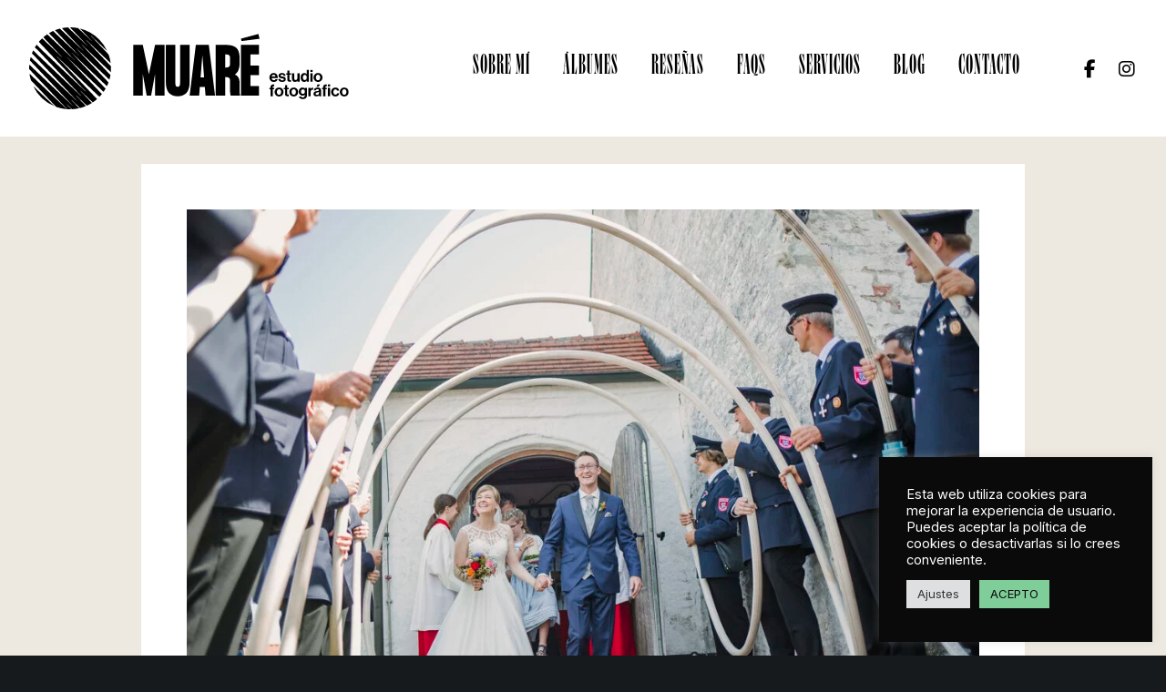

--- FILE ---
content_type: text/css
request_url: https://muarefotografos.com/wp-content/uploads/grve-css/grve-custom-fonts.css?ver=1768559479
body_size: -181
content:
@font-face { font-family:'Charlottenbourg'; font-display: swap; src: url('../2022/06/Charlottenburg-Compressed.woff2') format('woff2'), url('../2022/06/Charlottenburg-Compressed.ttf') format('truetype'); } 

--- FILE ---
content_type: text/css
request_url: https://muarefotografos.com/wp-content/themes/impeka-child/style.css?ver=2.1.1
body_size: -168
content:
/*
Theme Name:   Impeka Child
Theme URI:    https://themeforest.net/user/greatives
Description:  Impeka Child Theme
Version:      1.3.8
Author:       Greatives Team
Author URI:   https://greatives.eu
Template:     impeka
*/

--- FILE ---
content_type: image/svg+xml
request_url: https://muarefotografos.com/wp-content/uploads/2022/06/Horizontal-Negro.svg
body_size: 7725
content:
<svg xmlns="http://www.w3.org/2000/svg" viewBox="0 0 845.392 216.604"><g id="Capa_2" data-name="Capa 2"><g id="Capa_1-2" data-name="Capa 1"><path d="M99.8,216.27.935,122.523a108.359,108.359,0,0,0,3.8,17.524l66.371,69.994a108.1,108.1,0,0,0,14.768,4.227l-2.81-2.964,3.213,3.046A108.68,108.68,0,0,0,99.8,216.27Z"/><path d="M66.719,208.331l-56.1-53.2a108.626,108.626,0,0,0,56.1,53.2Z"/><path d="M184.884,31.719A107.8,107.8,0,0,0,134.51,3.2l34.779,36.677L129.412,2.068A108.906,108.906,0,0,0,108.044,0l49.22,51.906L102.679.147a108.719,108.719,0,0,0-16,2.026l58.563,61.76L81.387,3.385a107.844,107.844,0,0,0-13,4.212l64.823,68.361L63.372,9.73a107.6,107.6,0,0,0-10.926,5.76l68.736,72.486L47.839,18.43a108.3,108.3,0,0,0-10.346,7.919L91.081,82.862,34.411,29.125c-.908.849-1.809,1.709-2.694,2.594q-3.262,3.262-6.181,6.728L154.291,174.23,28.651,55.091,19.839,45.8q-2.541,3.587-4.76,7.323l9.35,8.866L142.266,186.255,16.635,67.127l-5.8-6.113q-1.95,4.015-3.547,8.152l5.121,4.857L130.241,198.28,4.61,79.152l-.486-.513q-1.275,4.5-2.163,9.068l116.254,122.6L.432,98.618a108.922,108.922,0,0,0-.413,11.747L100.5,216.329a109.246,109.246,0,0,0,10.977.228l-16.385-17.28,18.156,17.216a108.7,108.7,0,0,0,19.141-2.59l-25.272-26.651,27.538,26.112a107.89,107.89,0,0,0,15.693-5.228l-31.205-32.909,33.6,31.865a107.36,107.36,0,0,0,13.281-7.128L131.163,163.2l37.184,35.259a108.283,108.283,0,0,0,11.383-8.748L67.951,71.828,185.987,183.755q3.42-3.519,6.464-7.261L98.057,76.947l98.817,93.7q2.925-4.144,5.413-8.491L110.082,64.922l95.66,90.71A107.414,107.414,0,0,0,210,145.591L122.115,52.905l90.223,85.553a108.509,108.509,0,0,0,2.774-12.187l-80.98-85.4,81.984,77.741a108.924,108.924,0,0,0,.36-15.611L146.165,28.853l69.6,66a108.323,108.323,0,0,0-5.5-23.1L158.183,16.821l48.389,45.885A108.1,108.1,0,0,0,184.884,31.719Z"/><polygon points="316.883 123.897 300.627 46.477 275.491 46.477 275.491 180.537 300.627 180.537 300.627 123.059 311.016 180.537 322.748 180.537 333.137 123.059 333.137 180.537 358.273 180.537 358.273 46.477 333.137 46.477 316.883 123.897"/><path d="M399.5,142.329c0,11.395-.838,14.748-6.368,14.748s-6.368-3.353-6.368-14.748V46.477H361.628v97.529c0,26.98,11.228,38.206,31.5,38.206s31.5-11.226,31.5-38.206V46.477H399.5Z"/><path d="M441.063,46.477,424.64,180.537h25.137l1.843-22.79h13.238l1.844,22.79h25.136L475.415,46.477Zm12.567,86.134,4.693-59.49,4.525,59.49Z"/><path d="M556.859,147.859c0-12.567-3.854-19.437-12.4-22.957,7.876-5.7,12.4-15.249,12.4-30v-11.9c0-26.98-9.551-36.532-38.206-36.532H493.516v134.06h25.137v-49.1c9.718,0,13.07,1.675,13.07,11.4v25.806c0,5.028.167,9.887,1.843,11.9H558.7c-1.676-2.011-1.844-6.87-1.844-11.9ZM531.723,94.907c0,9.718-3.352,11.4-13.07,11.4V71.614c9.718,0,13.07,1.675,13.07,11.395Z"/><polygon points="606.463 17.655 560.38 30.055 562.044 36.38 562.043 36.38 562.044 36.38 562.055 36.423 562.383 36.336 609.715 30.234 607.963 23.505 606.463 17.655"/><polygon points="560.38 180.537 608.139 180.537 608.139 155.401 585.516 155.401 585.516 126.075 608.139 126.075 608.139 100.939 585.516 100.939 585.516 71.614 608.139 71.614 608.139 46.477 560.38 46.477 560.38 180.537"/><path d="M647.443,144.427c5.748,0,9.276-3.352,10.1-7.315H651.71a4.168,4.168,0,0,1-4.31,2.743c-3.353,0-5.269-2.134-5.7-5.574h16.2c0-7.968-3.831-13.454-11.016-13.454-6.531,0-11.016,5.138-11.016,11.756C635.861,139.246,640.041,144.427,647.443,144.427Zm-.478-19.028c2.7,0,4.572,1.959,4.745,4.79h-9.927C642.3,127.271,643.829,125.4,646.965,125.4Z"/><path d="M669.608,140.247c-2.657,0-4.485-1.132-4.877-3.7h-5.487c.347,4.746,3.962,7.881,10.451,7.881,5.574,0,9.4-2.7,9.4-7.184,0-5.225-4.136-6.27-7.881-7.054-3.179-.653-6.139-.828-6.139-2.743,0-1.611,1.523-2.483,3.832-2.483,2.524,0,4.049.872,4.31,3.267h5.356c-.435-4.485-3.7-7.4-9.579-7.4-5.1,0-9.1,2.307-9.1,7.14,0,4.877,3.918,5.966,7.925,6.75,3.048.61,5.878.828,5.878,2.962C673.7,139.246,672.22,140.247,669.608,140.247Z"/><path d="M683.105,138.462c0,4.224,3.179,5.356,6.053,5.356,2.351,0,3.7-.087,3.7-.087v-4.354s-1,.042-1.741.042a1.959,1.959,0,0,1-2.22-2.22V125.355h3.832v-3.919H688.9v-6.967h-5.792v6.967h-3.092v3.919h3.092Z"/><path d="M703.353,144.384a7.164,7.164,0,0,0,6.4-3.222h.131v2.612h5.705V121.436h-5.922v12.889c0,2.962-1.7,5.052-4.485,5.052-2.526,0-3.7-1.437-3.7-4.05V121.436H695.6v14.892C695.6,141.205,698.388,144.384,703.353,144.384Z"/><path d="M727.781,144.427a7.431,7.431,0,0,0,6.661-3.571h.088v2.918h5.7V112.64h-5.922v11.5h-.131a7.082,7.082,0,0,0-6.314-3.309c-5.573,0-9.535,4.833-9.535,11.8C718.332,139.855,722.164,144.427,727.781,144.427Zm1.48-18.811c3.788,0,5.181,2.875,5.181,7.142,0,4.093-1.828,6.7-5.355,6.7-3.049,0-4.747-2.525-4.747-6.836C724.34,128.491,726,125.616,729.261,125.616Z"/><rect x="744.065" y="112.64" width="5.923" height="5.313"/><rect x="744.065" y="121.436" width="5.923" height="22.338"/><path d="M764.4,144.427c6.923,0,11.67-5.137,11.67-11.8s-4.747-11.8-11.67-11.8-11.67,5.138-11.67,11.8S757.477,144.427,764.4,144.427Zm0-19.115c3.614,0,5.661,2.96,5.661,7.315s-2.047,7.272-5.661,7.272c-3.657,0-5.661-2.917-5.661-7.272S760.744,125.312,764.4,125.312Z"/><path d="M638.69,157.752v2h-3.047v4.093h3.047v18.245h5.924V163.848h4v-4.093h-4V158.1c0-2.308,1.218-2.657,4-2.526V151C642.914,150.393,638.69,152.31,638.69,157.752Z"/><path d="M661.246,159.146c-6.924,0-11.669,5.138-11.669,11.8s4.745,11.8,11.669,11.8,11.67-5.138,11.67-11.8S668.169,159.146,661.246,159.146Zm0,19.072c-3.657,0-5.661-2.917-5.661-7.272s2-7.315,5.661-7.315c3.614,0,5.661,2.96,5.661,7.315S664.86,178.218,661.246,178.218Z"/><path d="M682.8,175.518V163.674h3.832v-3.919H682.8v-6.967h-5.792v6.967h-3.092v3.919h3.092v13.107c0,4.223,3.179,5.356,6.053,5.356,2.351,0,3.7-.087,3.7-.087V177.7s-1,.042-1.742.042A1.959,1.959,0,0,1,682.8,175.518Z"/><path d="M700.043,159.146c-6.924,0-11.669,5.138-11.669,11.8s4.745,11.8,11.669,11.8,11.67-5.138,11.67-11.8S706.966,159.146,700.043,159.146Zm0,19.072c-3.657,0-5.661-2.917-5.661-7.272s2-7.315,5.661-7.315c3.614,0,5.661,2.96,5.661,7.315S703.657,178.218,700.043,178.218Z"/><path d="M729.3,162.106h-.087a7.2,7.2,0,0,0-6.183-2.96c-5.661,0-9.666,4.267-9.666,10.928,0,6.75,4.877,10.67,9.84,10.67a7.22,7.22,0,0,0,5.835-2.614h.13v2.439c0,3.049-1.61,4.659-4.963,4.659-2.744,0-4.006-1.088-4.486-2.482h-5.878c.61,4.355,4.355,6.967,10.45,6.967,3.31,0,6.185-.784,8.056-2.526a8.664,8.664,0,0,0,2.656-6.792v-20.64h-5.7ZM724.21,176c-3.049,0-5.052-2.222-5.052-6.01,0-3.744,2-6.1,5.009-6.1,3.569,0,5.311,2.787,5.311,6.054C729.478,173.253,727.955,176,724.21,176Z"/><path d="M744.676,163.326h-.131v-3.571h-5.7v22.338h5.921V171.207c0-4.7,2.787-6.749,6.662-6.357h.131v-5.182a3.879,3.879,0,0,0-1.393-.174C747.549,159.494,746.025,160.8,744.676,163.326Z"/><polygon points="760.744 156.968 765.358 156.968 770.062 150.829 763.138 150.829 760.744 156.968"/><path d="M772.456,167.419c0-5.226-2.7-8.23-9.4-8.23-6.531,0-9.449,3.44-9.623,7.359H758.7c.175-2.133,1.524-3.135,4.311-3.135,2.482,0,3.745,1.045,3.745,2.656,0,1.7-1.7,2-5.4,2.526-4.965.7-8.97,2.264-8.97,7.184,0,4.441,3.221,6.836,7.794,6.836,3.832,0,5.444-1.306,6.575-3h.087a6.058,6.058,0,0,0,.7,2.482h5.705v-.217c-.524-.392-.785-1.393-.785-3.091Zm-5.573,6.793c0,2.176-1.873,4.267-5.269,4.267-2.09,0-3.484-.741-3.484-2.831s1.525-2.787,4.616-3.484a16.478,16.478,0,0,0,4.137-1.3Z"/><path d="M777.812,157.752v2h-3.048v4.093h3.048v18.245h5.922V163.848h4v-4.093h-4V158.1c0-2.308,1.218-2.657,4-2.526V151C782.035,150.393,777.812,152.31,777.812,157.752Z"/><rect x="790.396" y="159.755" width="5.922" height="22.338"/><rect x="790.396" y="150.959" width="5.922" height="5.313"/><path d="M810.382,178c-3.613,0-5.313-2.83-5.313-7.054,0-4.311,1.829-7.055,5.4-7.055a4.093,4.093,0,0,1,4.093,3.44h5.791c-.783-4.833-4.354-8.185-10.145-8.185-6.793,0-11.147,5.138-11.147,11.8s4.4,11.8,11.452,11.8c5.966,0,9.666-3.788,10.058-8.534h-5.7A4.17,4.17,0,0,1,810.382,178Z"/><path d="M833.721,159.146c-6.923,0-11.669,5.138-11.669,11.8s4.746,11.8,11.669,11.8,11.671-5.138,11.671-11.8S840.645,159.146,833.721,159.146Zm0,19.072c-3.657,0-5.661-2.917-5.661-7.272s2-7.315,5.661-7.315c3.615,0,5.662,2.96,5.662,7.315S837.336,178.218,833.721,178.218Z"/></g></g></svg>

--- FILE ---
content_type: image/svg+xml
request_url: https://muarefotografos.com/wp-content/uploads/2022/06/Horizontal-blanco.svg
body_size: 8462
content:
<svg xmlns="http://www.w3.org/2000/svg" viewBox="0 0 844.847 215.525"><defs><style>.cls-1{fill:#fff;}</style></defs><g id="Capa_2" data-name="Capa 2"><g id="Capa_1-2" data-name="Capa 1"><path class="cls-1" d="M646.359,120.3c-6.521,0-11,5.131-11,11.741,0,6.653,4.174,11.828,11.566,11.828,5.741,0,9.262-3.349,10.089-7.306h-5.828a4.162,4.162,0,0,1-4.305,2.739c-3.347,0-5.261-2.13-5.7-5.566h16.176C657.361,125.777,653.535,120.3,646.359,120.3Zm-5.087,9.35c.522-2.914,2.044-4.783,5.175-4.783,2.7,0,4.565,1.956,4.739,4.783Z"/><path class="cls-1" d="M669.057,139.692c-2.652,0-4.478-1.132-4.87-3.7h-5.479c.347,4.739,3.957,7.87,10.436,7.87,5.566,0,9.392-2.7,9.392-7.175,0-5.218-4.131-6.261-7.87-7.044-3.174-.653-6.131-.827-6.131-2.741,0-1.608,1.522-2.477,3.826-2.477,2.522,0,4.044.869,4.305,3.26h5.349c-.435-4.479-3.7-7.392-9.566-7.392-5.088,0-9.089,2.3-9.089,7.132,0,4.871,3.914,5.958,7.914,6.739,3.045.61,5.87.827,5.87,2.957C673.144,138.691,671.667,139.692,669.057,139.692Z"/><path class="cls-1" d="M688.58,143.257c2.348,0,3.695-.087,3.695-.087v-4.349s-1,.044-1.739.044a1.957,1.957,0,0,1-2.217-2.218V124.82h3.826v-3.914h-3.826v-6.958h-5.784v6.958h-3.087v3.914h3.087v13.088C682.535,142.126,685.71,143.257,688.58,143.257Z"/><path class="cls-1" d="M714.973,143.213V120.906h-5.915v12.871c0,2.957-1.7,5.044-4.479,5.044-2.522,0-3.7-1.434-3.7-4.043V120.906h-5.87v14.872c0,4.87,2.783,8.044,7.74,8.044a7.158,7.158,0,0,0,6.392-3.217h.13v2.608Z"/><path class="cls-1" d="M733.8,140.3h.087v2.913h5.7V112.122h-5.914V123.6h-.13a7.072,7.072,0,0,0-6.305-3.305c-5.566,0-9.523,4.827-9.523,11.785,0,7.217,3.827,11.784,9.436,11.784A7.423,7.423,0,0,0,733.8,140.3Zm-5.349-1.391c-3.043,0-4.739-2.523-4.739-6.827,0-4.131,1.652-7,4.913-7,3.784,0,5.175,2.871,5.175,7.132C733.8,136.3,731.972,138.909,728.45,138.909Z"/><rect class="cls-1" x="743.407" y="112.122" width="5.913" height="5.305"/><rect class="cls-1" x="743.407" y="120.906" width="5.913" height="22.308"/><path class="cls-1" d="M763.713,120.3c-6.914,0-11.653,5.131-11.653,11.785s4.739,11.784,11.653,11.784,11.654-5.131,11.654-11.784S770.628,120.3,763.713,120.3Zm0,19.046c-3.652,0-5.653-2.913-5.653-7.261s2-7.306,5.653-7.306c3.61,0,5.653,2.957,5.653,7.306S767.323,139.343,763.713,139.343Z"/><path class="cls-1" d="M638.446,156.984v2H635.4v4.088h3.044v18.22h5.913v-18.22h4v-4.088h-4v-1.652c0-2.305,1.218-2.653,4-2.523v-4.565C642.664,149.636,638.446,151.548,638.446,156.984Z"/><path class="cls-1" d="M660.968,158.375c-6.913,0-11.653,5.132-11.653,11.785s4.74,11.784,11.653,11.784,11.654-5.131,11.654-11.784S667.883,158.375,660.968,158.375Zm0,19.046c-3.652,0-5.652-2.913-5.652-7.261s2-7.306,5.652-7.306c3.61,0,5.654,2.957,5.654,7.306S664.578,177.421,660.968,177.421Z"/><path class="cls-1" d="M682.492,174.725V162.9h3.826v-3.914h-3.826v-6.957h-5.784v6.957h-3.087V162.9h3.087v13.088c0,4.219,3.175,5.35,6.044,5.35,2.349,0,3.7-.088,3.7-.088V176.9s-1,.044-1.74.044A1.956,1.956,0,0,1,682.492,174.725Z"/><path class="cls-1" d="M699.709,158.375c-6.913,0-11.652,5.132-11.652,11.785s4.739,11.784,11.652,11.784,11.655-5.131,11.655-11.784S706.624,158.375,699.709,158.375Zm0,19.046c-3.652,0-5.652-2.913-5.652-7.261s2-7.306,5.652-7.306c3.61,0,5.654,2.957,5.654,7.306S703.319,177.421,699.709,177.421Z"/><path class="cls-1" d="M728.929,161.332h-.088a7.187,7.187,0,0,0-6.174-2.957c-5.653,0-9.653,4.263-9.653,10.916,0,6.739,4.869,10.653,9.827,10.653a7.208,7.208,0,0,0,5.826-2.609h.132v2.435c0,3.043-1.61,4.653-4.958,4.653-2.74,0-4-1.087-4.478-2.479h-5.871c.609,4.349,4.347,6.958,10.436,6.958,3.3,0,6.175-.783,8.044-2.523a8.657,8.657,0,0,0,2.653-6.783V158.984h-5.7ZM723.841,175.2c-3.044,0-5.045-2.216-5.045-6,0-3.74,2-6.087,5-6.087,3.565,0,5.3,2.783,5.3,6.043C729.1,172.464,727.58,175.2,723.841,175.2Z"/><path class="cls-1" d="M744.276,162.55h-.13v-3.566h-5.7v22.308h5.913V170.42c0-4.695,2.783-6.739,6.653-6.349h.13V158.9a3.841,3.841,0,0,0-1.39-.174C747.146,158.724,745.624,160.029,744.276,162.55Z"/><polygon class="cls-1" points="769.625 150.07 762.711 150.07 760.32 156.201 764.929 156.201 769.625 150.07"/><path class="cls-1" d="M772.017,177.986V166.638c0-5.218-2.7-8.219-9.392-8.219-6.523,0-9.436,3.436-9.61,7.348h5.261c.174-2.13,1.522-3.129,4.305-3.129,2.479,0,3.74,1.043,3.74,2.651,0,1.7-1.7,2-5.392,2.522-4.957.7-8.958,2.262-8.958,7.176,0,4.435,3.218,6.827,7.783,6.827,3.828,0,5.436-1.305,6.567-3h.086a6.037,6.037,0,0,0,.7,2.479h5.7v-.218C772.278,180.683,772.017,179.682,772.017,177.986Zm-5.566-4.565c0,2.174-1.87,4.261-5.261,4.261-2.087,0-3.478-.739-3.478-2.825s1.521-2.783,4.609-3.48a16.489,16.489,0,0,0,4.13-1.3Z"/><rect class="cls-1" x="789.931" y="150.2" width="5.914" height="5.306"/><rect class="cls-1" x="789.931" y="158.984" width="5.914" height="22.308"/><path class="cls-1" d="M777.364,156.984v2H774.32v4.088h3.044v18.22h5.914v-18.22h4v-4.088h-4v-1.652c0-2.305,1.217-2.653,4-2.523v-4.565C781.582,149.636,777.364,151.548,777.364,156.984Z"/><path class="cls-1" d="M809.889,177.2c-3.61,0-5.306-2.825-5.306-7.043,0-4.305,1.826-7.044,5.392-7.044a4.089,4.089,0,0,1,4.088,3.434h5.783c-.783-4.826-4.349-8.175-10.131-8.175-6.784,0-11.132,5.132-11.132,11.785s4.391,11.784,11.436,11.784c5.957,0,9.653-3.783,10.045-8.523h-5.7A4.162,4.162,0,0,1,809.889,177.2Z"/><path class="cls-1" d="M833.193,158.375c-6.913,0-11.653,5.132-11.653,11.785s4.74,11.784,11.653,11.784,11.654-5.131,11.654-11.784S840.108,158.375,833.193,158.375Zm0,19.046c-3.652,0-5.652-2.913-5.652-7.261s2-7.306,5.652-7.306c3.61,0,5.654,2.957,5.654,7.306S836.8,177.421,833.193,177.421Z"/><path class="cls-1" d="M141.992,209.963,4.8,79.868l-.889-.938Q2.863,82.7,2.1,86.533L123.347,214.4q3.864-.561,7.688-1.4l-41.42-43.681,45.125,42.79Q138.4,211.164,141.992,209.963Z"/><path class="cls-1" d="M122.243,214.549.357,98.97q-.4,4.962-.351,9.942L100.892,215.3q4.6.292,9.2.2L77.649,181.281l35.944,34.084Q117.931,215.131,122.243,214.549Z"/><path class="cls-1" d="M98.243,215.1,1.065,122.954a108.071,108.071,0,0,0,3.253,15.089l67.723,71.419a107.722,107.722,0,0,0,12.35,3.513l-18.7-19.723,21.39,20.283A108.29,108.29,0,0,0,98.243,215.1Z"/><path class="cls-1" d="M11.4,156.063a108.194,108.194,0,0,0,53.252,50.5Z"/><path class="cls-1" d="M149.593,8.421l55.15,52.3A107.37,107.37,0,0,0,188,35.826L175.3,23.778A107.08,107.08,0,0,0,149.593,8.421Z"/><path class="cls-1" d="M134.956,3.471l50.453,53.206L127.562,1.824A108.293,108.293,0,0,0,108.353,0l65.1,68.648L101.26.2A108.284,108.284,0,0,0,86.95,2.012l74.528,78.6L80.223,3.558A107.49,107.49,0,0,0,68.664,7.314l80.848,85.259L62.4,9.971a107.073,107.073,0,0,0-9.682,5.112l84.832,89.461L47.037,18.715a107.668,107.668,0,0,0-9.27,7.1L107.585,99.44,33.751,29.428q-1.107,1.047-2.194,2.129-3.024,3.024-5.755,6.221l144.69,152.587L28.728,55.937l-9.353-9.863q-2.13,3.044-4.022,6.2L24.1,60.566,158.526,202.33,16.764,67.905,10.5,61.3q-1.617,3.384-2.985,6.854l4.621,4.381L142.341,209.846q3.358-1.134,6.653-2.5l-47.409-50,51.053,48.411a107.015,107.015,0,0,0,12.034-6.465l-51.126-53.916,54.524,51.7a107.8,107.8,0,0,0,10.305-7.919L50.644,54.465l134.879,127.9q2.931-3.054,5.578-6.274L80.608,59.567,196.282,169.255q2.506-3.6,4.68-7.35L92.573,47.6,205.019,154.227q2.05-4.293,3.706-8.72L104.535,35.63,211.484,137.046a107.79,107.79,0,0,0,2.425-10.656L116.5,23.669l98.607,93.5a108.4,108.4,0,0,0,.323-13.76L128.47,11.7l86.086,81.631A107.8,107.8,0,0,0,209.719,72.8L148.069,7.789A107.177,107.177,0,0,0,134.956,3.471Z"/><polygon class="cls-1" points="299.522 45.864 275.2 45.864 275.2 179.15 299.435 179.15 299.435 122.07 300.359 121.988 310.693 179.15 321.658 179.15 331.989 121.988 332.914 122.07 332.914 179.15 357.149 179.15 357.149 45.864 332.826 45.864 316.175 125.176 299.522 45.864"/><path class="cls-1" d="M399.35,141.364c0,10.822-.619,15.229-6.842,15.229s-6.841-4.407-6.841-15.229v-95.5H361.433v97.178c0,25.426,10.165,37.786,31.075,37.786s31.075-12.36,31.075-37.786V45.864H399.35Z"/><path class="cls-1" d="M440.9,45.864,424.576,179.15h24.209l1.845-22.817h14.114l1.845,22.817H490.8L474.471,45.864ZM452.57,132.1l.04-.5,4.7-59.558h.928L462.8,132.1Z"/><path class="cls-1" d="M555.955,146.9c0-12.31-3.627-19.055-12.127-22.556l-.773-.317.678-.49c8.224-5.95,12.222-15.649,12.222-29.654V81.973c0-27-9.535-36.109-37.787-36.109h-24.7V179.15H517.7V129.993h.466c10,0,13.552,1.794,13.552,11.875V167.7c0,4.483.126,9.41,1.606,11.447H557.4c-1.322-2.448-1.443-6.973-1.443-11.447ZM531.72,93.884c0,10.081-3.551,11.874-13.552,11.874H517.7V70.1h.466c10,0,13.552,1.794,13.552,11.875Z"/><polygon class="cls-1" points="607.29 154.916 584.64 154.916 584.64 124.625 607.29 124.625 607.29 100.389 584.64 100.389 584.64 70.098 607.29 70.098 607.29 45.864 560.405 45.864 560.405 179.15 607.29 179.15 607.29 154.916"/><polygon class="cls-1" points="608.732 28.881 607.165 22.771 607.193 22.763 605.744 17.113 560.508 29.287 561.96 34.807 608.732 28.881"/></g></g></svg>